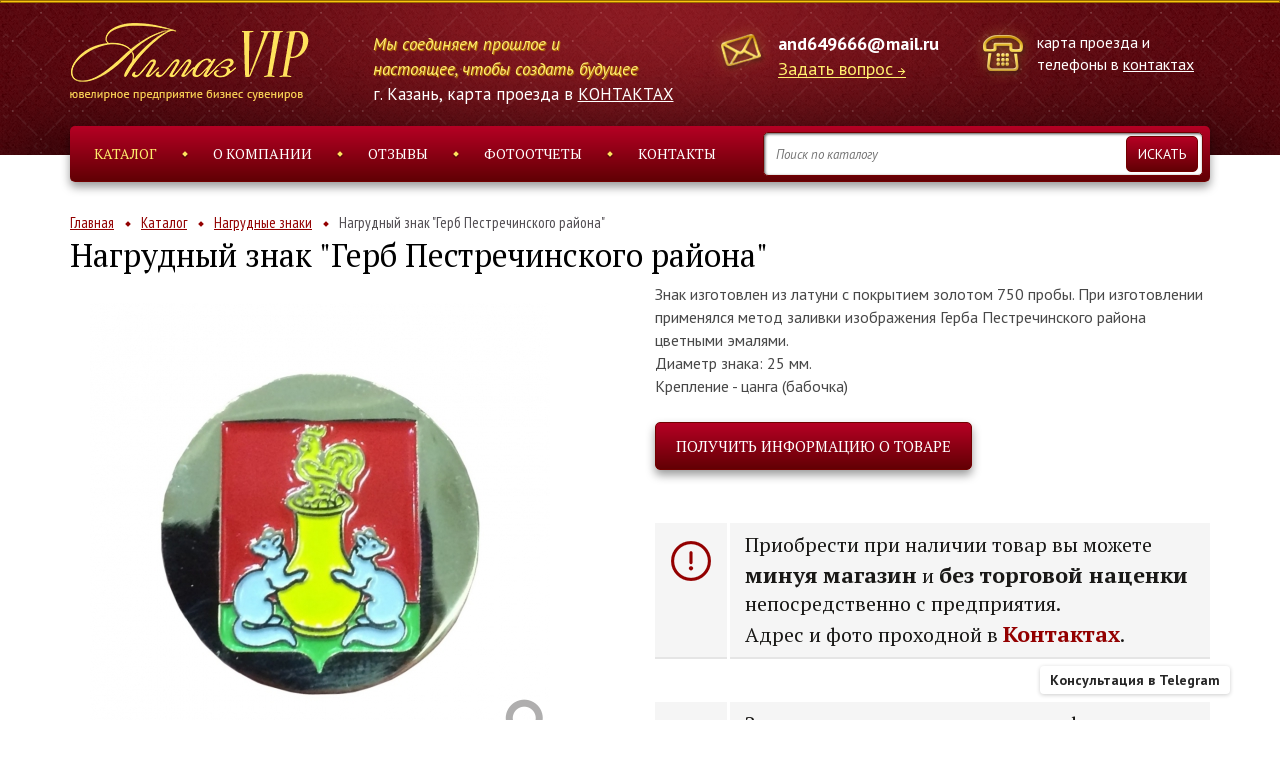

--- FILE ---
content_type: text/html; Charset=UTF-8;charset=UTF-8
request_url: https://almaz-vip.ru/products/product704
body_size: 7343
content:
<!DOCTYPE html>
<html lang="ru">
<head>
	<meta charset="utf-8" />
		<title>Нагрудный знак &quot;Герб Пестречинского района&quot; - заказать в Казани | Ювелирное предприятие бизнес сувениров «Алмаз ВИП» </title>
		<meta property="og:title" content="Нагрудный знак &quot;Герб Пестречинского района&quot; - заказать в Казани | Ювелирное предприятие бизнес сувениров «Алмаз ВИП» " />
	
	<meta http-equiv="X-UA-Compatible" content="IE=edge" />
	<meta name="viewport" content="width=device-width, initial-scale=1.0" />
	<meta name="cmsmagazine" content="89a0e389b8f6e9767afe6ff1b67e3856" />
	<link href="https://fonts.googleapis.com/css?family=PT+Sans:400,400italic,700,700italic&subset=latin,cyrillic" rel="stylesheet" type="text/css">
	<link href="https://fonts.googleapis.com/css?family=PT+Serif:400,400italic,700,700italic&subset=latin,cyrillic" rel="stylesheet" type="text/css">
	<link href="https://fonts.googleapis.com/css?family=PT+Sans+Narrow:400,700&subset=latin,cyrillic" rel="stylesheet" type="text/css">
	<link href="/vendors/bootstrap-3/css/bootstrap.min.css" rel="stylesheet" />
	<link href="/vendors/font-awesome-4.5.0/css/font-awesome.min.css" rel="stylesheet" />
	<link href="/vendors/fancybox-2.1.5/jquery.fancybox.css" rel="stylesheet" />
	<link href="/vendors/slick-1.5.9/slick.css" rel="stylesheet" />
	
	<meta name="yandex-verification" content="682b6113a20653c2" />
	<meta name="yandex-verification" content="6352e1d0b8f98dcd" />
	<meta name="yandex-verification" content="13c2c2066a864257" />
	<meta name="yandex-verification" content="cb7e380fae100ae5" />
	<meta name="yandex-verification" content="7c6277f5c02ef013" />
	<meta name="yandex-verification" content="40370c319b4f742e" />
	<meta name="yandex-verification" content="10e056541787f028" />
	<meta name="yandex-verification" content="55e9c432f9983b67" />
	<meta name="yandex-verification" content="36de6b17e6a114dc" />
	<meta name="yandex-verification" content="9f2ba74344ed51f0" />
	<meta name="yandex-verification" content="4e964ac87159cdd8" />
	<meta name="yandex-verification" content="c07a42929b65fb36" />
	<meta name="yandex-verification" content="2a59adfc4a851833" />
	<meta name="yandex-verification" content="7c3dde35cdd472cd" />
	<meta name="yandex-verification" content="657f65a38cc3693a" />
	<meta name="yandex-verification" content="2db5bc3166fd71d1" />
	<meta name="yandex-verification" content="bfc582f28e0f7344" />
	<meta name="yandex-verification" content="71256a182857b2ce" />
	<meta name="yandex-verification" content="5fc99b9e0b7b6dd4" />
	<meta name="yandex-verification" content="d8c328adde4b3d36" />
	<meta name="yandex-verification" content="ba9747ac67984491" />
	<meta name="yandex-verification" content="06916631d2e994f5" />
	<meta name="yandex-verification" content="4784a0dadff1121d" />
	<meta name="yandex-verification" content="74d77ed849744867" />
	<meta name="yandex-verification" content="2876b6c3c4233003" />
	<meta name="yandex-verification" content="34641df3d68acca5" />
	<meta name="yandex-verification" content="77a482a8a7ad9e90" />
	<meta name="yandex-verification" content="f82d7483e7e0bd96" />
	<meta name="yandex-verification" content="0d15b00044a0938b" />
	<meta name="yandex-verification" content="08cd2a524e13f51d" />
	<meta name="yandex-verification" content="c2ecefe4c605216c" />
	<meta name="yandex-verification" content="f8e9f4650369c3e4" />
	<meta name="yandex-verification" content="c223c882a40640e4" />
	<meta name="yandex-verification" content="486c1bc80311d4e4" />
	<meta name="yandex-verification" content="367fca95f7cc42c2" />
	<meta name="yandex-verification" content="f7e96729909666a0" />
	<meta name="yandex-verification" content="427f5e829964ee5d" />
	<meta name="yandex-verification" content="f277ac12faf536a3" />
	<meta name="yandex-verification" content="6f57f937a1166d3b" />
	<meta name="yandex-verification" content="c26528fced528826" />
	<meta name="yandex-verification" content="a652285038f0a565" />
	<meta name="yandex-verification" content="eee8d19a1da1db48" />
	<meta name="yandex-verification" content="c360d62dca578210" />
	<meta name="yandex-verification" content="c086d750ef4a08fb" />
	<meta name="yandex-verification" content="f6c748432a0282a0" />
	<meta name="yandex-verification" content="006bb3cacebe38b4" />
	<meta name="yandex-verification" content="02e850890a746085" />
	<meta name="yandex-verification" content="9414d8326d03545d" />
	<meta name="yandex-verification" content="70a605e474024a35" />
	<meta name="yandex-verification" content="83569b98a372e21b" />
	<meta name="yandex-verification" content="725e198eb5911eb3" />
	<meta name="yandex-verification" content="62c71f6c298c6c53" />
	<meta name="yandex-verification" content="edb6df247c83458b" />
	<meta name="yandex-verification" content="17d401f8f79b243c" />
	<meta name="yandex-verification" content="97eb731714698f9b" />
	<meta name="yandex-verification" content="bbc5677fe4a1f7b2" />
	<meta name="yandex-verification" content="3440eafa51c38683" />
	<meta name="yandex-verification" content="a5128f66f4c8ebbb" />
	<meta name="yandex-verification" content="5adf9b2b306cec11" />
	<meta name="yandex-verification" content="82f024bc9f251d40" />
	
	<link rel="stylesheet" type="text/css" href="/css/main.less.temp.css?v=1768314786" />	<link rel="stylesheet" type="text/css" href="/css/media.less.temp.css?v=1768314755" />	
	<script type="text/javascript">
	  var _gaq = _gaq || [];
	  _gaq.push(['_setAccount', 'UA-19460931-34']);
	  _gaq.push(['_trackPageview']);
	  (function() {
		var ga = document.createElement('script'); ga.type = 'text/javascript'; ga.async = true;
		ga.src = ('https:' == document.location.protocol ? 'https://ssl' : 'http://www') + '.google-analytics.com/ga.js';
		var s = document.getElementsByTagName('script')[0]; s.parentNode.insertBefore(ga, s);
	  })();
	</script>

	<!-- RedHelper -->
	<script id="rhlpscrtg" type="text/javascript" charset="utf-8" async="async"
		src="https://web.redhelper.ru/service/main.js?c=almazvip"></script>
	<!--/Redhelper -->

	<script async src="https://www.googletagmanager.com/gtag/js?id=AW-801439827"></script>
	<script>
		window.dataLayer = window.dataLayer || [];
		function gtag(){dataLayer.push(arguments);}
		gtag('js', new Date());
		gtag('config', 'AW-801439827');
	</script>

	<script>
		function gtag_price_request(url) {
		  var callback = function () {
			if (typeof(url) != 'undefined') {
			  window.location = url;
			}
		  };
		  gtag('event', 'conversion', {
			  'send_to': 'AW-801439827/bLaACID80fACENOAlP4C',
			  'event_callback': callback
		  });
		  return false;
		}
	</script>

	<script>
		function gtag_contact(url) {
		  var callback = function () {
			if (typeof(url) != 'undefined') {
			  window.location = url;
			}
		  };
		  gtag('event', 'conversion', {
			  'send_to': 'AW-801439827/Z7_xCLK41PACENOAlP4C',
			  'event_callback': callback
		  });
		  return false;
		}
	</script>

	<script>
		function gtag_submitting_form(url) {
		  var callback = function () {
			if (typeof(url) != 'undefined') {
			  window.location = url;
			}
		  };
		  gtag('event', 'conversion', {
			  'send_to': 'AW-801439827/90jQCJK81PACENOAlP4C',
			  'event_callback': callback
		  });
		  return false;
		}
	</script>

</head>

<body>
		
	<div class="header">
		<div class="contacts-line">
			<div class="container">
				<div class="row">
					<div class="col-md-3 col-sm-12 col-xs-6  col-xs-6">
						<div class="logo">
							<a href="/"><img src="/images/logo-2.png" alt=""></a>
						</div>
					</div>
					
					<div class="col-md-3 hidden-xs hidden-sm col-xs-12">
						<div style="position: relative; min-width: 283px; margin-top: 9px; padding-left: 10px; color: #ffffff; font-size: 17px; line-height: 25px; font-style: italic; /*font-weight: 700;*/ color: #ffee6e; text-shadow: 1px 1px 1px #cb9207;">Мы соединяем прошлое и настоящее, чтобы создать будущее</div>
						<div style="color: #fff; margin: 0 0 0 10px; white-space: nowrap; font-size: 17px;">г. Казань, карта проезда в <a href="/contacts" style="color: #fff;">КОНТАКТАХ</a></div>
					</div>
					<div class="col-md-3 col-sm-6 hidden-xs  col-xs-12">
						<div class="email">
							<a href="mailto:and649666@mail.ru">and649666@mail.ru</a><br>
							<a href="/feedback/show/question" class="arrow js-feedback">Задать вопрос</a>
						</div>
						<div style="color: #fff; margin: 3px 0 0 100px; white-space: nowrap; font-size: 17px;" class="visible-sm">г. Казань, карта проезда в <a href="/contacts" style="color: #fff;">КОНТАКТАХ</a></div>
					</div>
					<div class="col-md-3 col-sm-6  col-xs-6  col-xs-6">
						<div class="phone">
							карта проезда и телефоны в <a href="/contacts" class="phone-link">контактах</a>
													</div>
					</div>
				</div>
			</div>
		</div>
		
		<div class="top-menu">
			<div class="container">

				<ul class="clearfix js-ul">
					<li class="active"><a href="/catalog/">Каталог</a></li>
					<li><a href="/about">О компании</a></li>
					<li><a href="/responses/">Отзывы</a></li>
					<li><a href="/gallery/">Фотоотчеты</a></li>
					<li><a href="/contacts" onclick="return gtag_report_conversion">Контакты</a></li> 
				</ul>

				<form action="/catalog/search" class="search js-search-form">
					<div>
						<div>
							<input name="q" type="search" placeholder="Поиск по каталогу" class="js-search-input">
						</div>
					</div>
					<input type="submit" value="Искать">
				</form>
			</div>
		</div>
	</div>
	
		
<div class="page-content shadow-top">
	<div class="page-title">
		<div class="container">
			<ul class="crumbs clearfix">
	<li class=""><a href="/">Главная</a></li>
	<li class=""><a href="/catalog/">Каталог</a></li>
	<li class=""><a href="/catalog/?type%5B%5D=7">Нагрудные знаки</a></li>
	<li class="active"><span>Нагрудный знак &quot;Герб Пестречинского района&quot;</span></li>
</ul>
			<h1>Нагрудный знак &quot;Герб Пестречинского района&quot;</h1>
		</div>
	</div>

	<div class="container" style="margin-bottom: 50px;">
		<div class="row">
			<div class="col-md-6">
				<div class="gallery">
					<div class="big-img">
						<a href="/storage/img-9132.jpg" class="js-fancy-img" data-fancybox-group="product-images">
							<img src="/storage/.thumbs/previewin460xin460_img-9132.jpg" alt="Нагрудный знак &quot;Герб Пестречинского района&quot;">
						</a>
					</div>
				</div>
			</div>

			<div class="col-md-6"> 
				<div class="info">
					<div class="text">
						<p>Знак изготовлен из латуни с покрытием золотом 750 пробы.&nbsp;При изготовлении применялся метод заливки изображения Герба Пестречинского района цветными эмалями.<br />Диаметр знака: 25 мм.<br />Крепление - цанга (бабочка)&nbsp;</p>					</div>
										<a href="/feedback/show/order?product_id=704" class="button button-order js-feedback">Получить информацию о товаре</a>
										<div class="order-call-2">
						Приобрести при наличии товар вы можете <span class="text-1">минуя магазин</span> и <span class="text-1">без торговой наценки</span> непосредственно с предприятия.<br>
						Адрес и фото проходной в <a href="/contacts" class="text-2">Контактах</a>.
					</div>
					<div class="order-call">
						Заказать товар вы можете по телефону:<br>
						<a href="tel:+78432269917">8 (843) 226-99-17</a>					</div>

				</div>
			</div>
		</div>
	</div>
	<div class="catalog">
		<div class="container">
			<div class="title-block">
				<div class="h2">Похожие товары:</div>
			</div>
			<div class="row grid-row">
							<div class="col-md-3 col-xs-6">
					<div class="prod-prev">
		<a href="/products/product269" class="img"><img src="/storage/uploads/images/elements/big/NZ/.thumbs/previewin227xin227_nz_05.jpg" alt="Нагрудный знак «Федеральная налоговая служба»"></a>
	<div class="prev">
		<div class="title"><a href="/products/product269">Нагрудный знак «Федеральная налоговая служба»</a></div>
		<div class="text"><p>Значок выполнен из серебра 925 пробы</p></div>
	</div>
	<a href="/products/product269" class="more">Подробнее</a>
</div>				</div>
							<div class="col-md-3 col-xs-6">
					<div class="prod-prev">
		<a href="/products/product1150" class="img"><img src="/storage/.thumbs/previewin227xin227_image-23-10-23-10-32.jpeg" alt="Значок &quot;АРМ&quot;"></a>
	<div class="prev">
		<div class="title"><a href="/products/product1150">Значок &quot;АРМ&quot;</a></div>
		<div class="text"><p>Значки изготовлены из серебра 925 пробы и из золота 585 пробы.</p>
<p></p></div>
	</div>
	<a href="/products/product1150" class="more">Подробнее</a>
</div>				</div>
							<div class="col-md-3 col-xs-6">
					<div class="prod-prev">
		<a href="/products/product1163" class="img"><img src="/storage/.thumbs/previewin227xin227_209f40a7-a2b4-4b5e-9cb0-01510bb708ea.jpg" alt="Значок &quot;ГКС&quot; (ГазКомплектСервис)"></a>
	<div class="prev">
		<div class="title"><a href="/products/product1163">Значок &quot;ГКС&quot; (ГазКомплектСервис)</a></div>
		<div class="text"><p>Значок изготовлен из серебра 925 пробы с покрытием золотом 750 пробы.</p></div>
	</div>
	<a href="/products/product1163" class="more">Подробнее</a>
</div>				</div>
							<div class="col-md-3 col-xs-6">
					<div class="prod-prev">
		<a href="/products/product791" class="img"><img src="/storage/.thumbs/previewin227xin227_img-7438.jpg" alt="Нагрудный знак &quot;Материнская слава&quot;."></a>
	<div class="prev">
		<div class="title"><a href="/products/product791">Нагрудный знак &quot;Материнская слава&quot;.</a></div>
		<div class="text"><p>Знак изготавливается из латуни с покрытием "под золото".<br />Примерный вес знака: 30 гр.</p>
<p>Форма медали - овальная, вытянутая размером 30 мм х 35 мм.&nbsp;<br />На лицевой стороне изображена мать, поднимающая ребенка к солнцу. В нижней части &ndash; лавровые ветви, соединенные в центре разворачивающейся лентой.<br />На оборотной стороне надпись "Материнская слава".</p>
<p>Медальон при помощи ушка и кольца соединяется с колодкой в виде развивающего флага, размером 25 мм х 14 мм.<br />Крепление- булавка.</p></div>
	</div>
	<a href="/products/product791" class="more">Подробнее</a>
</div>				</div>
						</div>
		</div>
	</div>

	<div class="individ-order">
		<div class="container">
			<div class="title-block">
				<div class="h2">Индивидуальный заказ</div>
			</div>
			<div class="text">
				<p>Ювелирное предприятие &laquo;Алмаз&raquo; предлагает Вам заказать любые подарки и VIP-сувениры из золота и серебра в уникальном дизайне. Мы будем рады предложить изготовление эксклюзивных подарков для конкретного человека или торжественного случая. У нас Вы можете заказать ручки с лазерным нанесением, значки и футляры с корпоративной символикой, памятные медали и монеты, слитки с гравировкой и другие оригинальные подарки.</p>			</div>
			<div class="row">
				<div class="col-md-4">
					<div class="cat-prod">
						<div class="img"><img src="/storage/.thumbs/preview212x212_serv-1.png" alt=""></div>
						<div class="name">Поможем выбрать подарок под ваш бюджет</div>
					</div>
				</div>
				<div class="col-md-4">
					<div class="cat-prod">
						<div class="img"><img src="/storage/.thumbs/preview212x212_serv-2.png" alt=""></div>
						<div class="name">Полная гарантия исполнения заказа в срок</div>
					</div>
				</div>
				<div class="col-md-4">
					<div class="cat-prod">
						<div class="img"><img src="/storage/.thumbs/preview212x212_serv-4.png" alt=""></div>
						<div class="name">Уникальный и совместный с вами дизайн</div>
					</div>
				</div>
			</div>
			
			<div class="title-block">
				<div>
					<a href="/feedback/show/individual_order?product_id=704" class="button js-feedback">Оставить заявку</a>
				</div>
			</div>
		</div>
	</div>
    <div class="catalog">
        <div class="container">
            <div class="title-block">
                <div class="h2">Возможно вас заинтересует:</div>
            </div>
            <div class="row grid-row">
                                    <div class="col-md-3 col-xs-6">
                        <a href="/catalog/korporativnye-podarki" class="cat-prod">
                            <img src="/storage/.thumbs/previewin227xin227_prod-4.jpg" alt="" />
                            <div  class="name">Корпоративная атрибутика</div>
                        </a>
                    </div>
                            </div>
        </div>
    </div>

	
    
</div>


	<div class="footer">
		<div class="line"></div>
		<div class="contacts-line">
			<div class="container">
				<div class="container-js-ul"></div>
				<div class="row">
					
					<div class="col-sm-6">
						<div class="email" style="left:0">
							<a href="mailto:and649666@mail.ru">and649666@mail.ru</a><br>
							<a href="/feedback/show/question" class="arrow js-feedback">Задать вопрос</a>
						</div>
						
					</div>
					<div class="col-sm-6">
						<div class="phone">
							<a href="tel:+78432269917">8 (843) 226-99-17</a><br><a href="tel:+78435280526">8 (843) 528-05-26</a><br><a href="tel:+78432973215">8 (843) 297-32-15</a><br><a href="tel:+78432973225">8 (843) 297-32-25</a><br><a href="tel:+78432973492">8 (843) 297-34-92</a>						</div>
					</div>
				</div>
			</div>
		</div>
	</div>

	<div class="footer-copy">
	    <div class="container">

	    	<div class="row">
	
	        <div class="copy-left col-sm-6 col-xs-12">
	            <p><span>© 2026 ООО "ЮП "Алмаз"</span><span><a href="/sitemap" class="first">Карта сайта</a><a href="/stati">Статьи</a></span></p>
	        </div>
	
	        <div class="copy-right col-sm-6 col-xs-12">
	            <p>Сайт разработан в компании <span>«<a href="https://artklen.ru/">ARTKLEN</a>»</span></p>
	        </div>
	
	        </div>
	        <a href="https://artklen.ru/" class="klen-logo"><img src="/images/artklen-logo-sh.png" alt="artklen" /></a> 
	    </div>
		<div class="container">
	    	<div class="row">
				<div class="copy-left oferta col-xs-12">
					<p><span>Вся представленная на сайте информация, касающаяся технических характеристик, наличия на складе, стоимости товаров, носит информационный характер и ни при каких условиях не является публичной офертой, определяемой положениями Статьи 437(2) Гражданского кодекса РФ.</span></p>
				</div>
			</div>
		</div>
	</div>
	
	<a href="https://t.me/+79872269917" target="_blank" class="consultant">	
		<div class="consultant-content">Консультация в Telegram</div>
		<span class="consultant-icon">
			<img src="/images/telegram_logo.svg" class="consultant-image" alt="">
		</span>
	</a>

	<script src="/vendors/jquery/jquery-2.2.0.min.js"></script>
	<!-- <script src="js/jquery-migrate-1.2.1.min.js"></script> -->
	<script src="/vendors/fancybox-2.1.5/jquery.fancybox.pack.js"></script>
	<script src="/vendors/slick-1.5.9/slick.min.js"></script>
	<script src="/js/typeahead.jquery.min.js"></script>
	<script src="/js/main.js?1707394452"></script>
	<script src="//api-maps.yandex.ru/2.1/?lang=ru_RU" type="text/javascript"></script>
	<script src="/js/ymaps.js"></script>
    
	<script type="text/javascript">(window.Image ? (new Image()) : document.createElement('img')).src = location.protocol + '//vk.com/rtrg?r=Y8xOykCeLXwpMiBHbq3XtS5ID1x2ROcyV9JvqqqFQGjcBVqgsNd3vpt9UPTo9mcGojPddjhYZHot5Ee8KTe4L3CLCnIvuqB44cl5Yfr4yce5PH16ppU12FudYS/GB0U0bjO9/6UjchkcHEiWGThuEfb*APV4N4xxSwycBzsJXYE-';</script>
	
	<!-- Yandex.Metrika counter -->
	<script type="text/javascript">
	(function (d, w, c) {
		(w[c] = w[c] || []).push(function() {
			try {
				w.yaCounter18414238 = new Ya.Metrika({id:18414238,
						clickmap:true,
						trackLinks:true,
						accurateTrackBounce:true});
			} catch(e) { }
		});

		var n = d.getElementsByTagName("script")[0],
			s = d.createElement("script"),
			f = function () { n.parentNode.insertBefore(s, n); };
		s.type = "text/javascript";
		s.async = true;
		s.src = (d.location.protocol == "https:" ? "https:" : "http:") + "//mc.yandex.ru/metrika/watch.js";

		if (w.opera == "[object Opera]") {
			d.addEventListener("DOMContentLoaded", f);
		} else { f(); }
	})(document, window, "yandex_metrika_callbacks");
	</script>
	<noscript><div><img src="//mc.yandex.ru/watch/18414238" style="position:absolute; left:-9999px;" alt="" /></div></noscript>
	<!-- /Yandex.Metrika counter -->
	
	<!-- Yandex.Metrika counter -->
	<script type="text/javascript" >
		(function (d, w, c) {
			(w[c] = w[c] || []).push(function() {
				try {
					w.yaCounter25885091 = new Ya.Metrika2({
						id:25885091,
						clickmap:true,
						trackLinks:true,
						accurateTrackBounce:true,
						webvisor:true
					});
				} catch(e) { }
			});

			var n = d.getElementsByTagName("script")[0],
				s = d.createElement("script"),
				f = function () { n.parentNode.insertBefore(s, n); };
			s.type = "text/javascript";
			s.async = true;
			s.src = "https://mc.yandex.ru/metrika/tag.js";

			if (w.opera == "[object Opera]") {
				d.addEventListener("DOMContentLoaded", f, false);
			} else { f(); }
		})(document, window, "yandex_metrika_callbacks2");
	</script>
	<noscript><div><img src="https://mc.yandex.ru/watch/25885091" style="position:absolute; left:-9999px;" alt="" /></div></noscript>
	<!-- /Yandex.Metrika counter -->
	
	<!-- Yandex.Metrika counter -->
	<script type="text/javascript">
		(function (d, w, c) {
			(w[c] = w[c] || []).push(function() {
				try {
					w.yaCounter19783528 = new Ya.Metrika({
						id:19783528,
						clickmap:true,
						trackLinks:true,
						accurateTrackBounce:true,
						webvisor:true,
						trackHash:true
					});
				} catch(e) { }
			});

			var n = d.getElementsByTagName("script")[0],
				s = d.createElement("script"),
				f = function () { n.parentNode.insertBefore(s, n); };
			s.type = "text/javascript";
			s.async = true;
			s.src = "https://mc.yandex.ru/metrika/watch.js";

			if (w.opera == "[object Opera]") {
				d.addEventListener("DOMContentLoaded", f, false);
			} else { f(); }
		})(document, window, "yandex_metrika_callbacks");
	</script>
	<noscript><div><img src="https://mc.yandex.ru/watch/19783528" style="position:absolute; left:-9999px;" alt="" /></div></noscript>
	<!-- /Yandex.Metrika counter -->
	
	<!-- Top100 (Kraken) Counter -->
	<script>
		(function (w, d, c) {
		(w[c] = w[c] || []).push(function() {
			var options = {
				project: 4465880
			};
			try {
				w.top100Counter = new top100(options);
			} catch(e) { }
		});
		var n = d.getElementsByTagName("script")[0],
		s = d.createElement("script"),
		f = function () { n.parentNode.insertBefore(s, n); };
		s.type = "text/javascript";
		s.async = true;
		s.src =
		(d.location.protocol == "https:" ? "https:" : "http:") +
		"//st.top100.ru/top100/top100.js";

		if (w.opera == "[object Opera]") {
		d.addEventListener("DOMContentLoaded", f, false);
	} else { f(); }
	})(window, document, "_top100q");
	</script>
	<noscript>
	  <img src="//counter.rambler.ru/top100.cnt?pid=4465880" alt="Топ-100" />
	</noscript>
	<!-- END Top100 (Kraken) Counter -->
	
	<!-- Rating@Mail.ru counter -->
	<script type="text/javascript">
	var _tmr = window._tmr || (window._tmr = []);
	_tmr.push({id: "2860978", type: "pageView", start: (new Date()).getTime()});
	(function (d, w, id) {
	  if (d.getElementById(id)) return;
	  var ts = d.createElement("script"); ts.type = "text/javascript"; ts.async = true; ts.id = id;
	  ts.src = (d.location.protocol == "https:" ? "https:" : "http:") + "//top-fwz1.mail.ru/js/code.js";
	  var f = function () {var s = d.getElementsByTagName("script")[0]; s.parentNode.insertBefore(ts, s);};
	  if (w.opera == "[object Opera]") { d.addEventListener("DOMContentLoaded", f, false); } else { f(); }
	})(document, window, "topmailru-code");
	</script><noscript><div style="position:absolute;left:-10000px;">
	<img src="//top-fwz1.mail.ru/counter?id=2860978;js=na" style="border:0;" height="1" width="1" alt="Рейтинг@Mail.ru" />
	</div></noscript>
	<!-- //Rating@Mail.ru counter -->

	<!-- BEGIN JIVOSITE CODE  -->
	<!--<script type='text/javascript'>
	(function(){ var widget_id = 'd4UE9Ha5AG';var d=document;var w=window;function l(){
	var s = document.createElement('script'); s.type = 'text/javascript'; s.async = true; s.src = '//code.jivosite.com/script/widget/'+widget_id; var ss = document.getElementsByTagName('script')[0]; ss.parentNode.insertBefore(s, ss);}if(d.readyState=='complete'){l();}else{if(w.attachEvent){w.attachEvent('onload',l);}else{w.addEventListener('load',l,false);}}})();</script>-->
	<!-- {/literal} END JIVOSITE CODE -->
</body>
</html>

--- FILE ---
content_type: text/css
request_url: https://almaz-vip.ru/css/main.less.temp.css?v=1768314786
body_size: 4801
content:
body {
  font-family: "PT Sans";
  font-size: 16px;
}
p {
  color: #484848;
  line-height: 23px;
  margin-bottom: 24px;
}
a {
  color: #930000;
  text-decoration: underline;
}
a:hover {
  text-decoration: none;
  color: #930000;
}
a.arrow {
  color: #ffee6e;
  font-size: 12px;
  text-transform: uppercase;
  display: inline-block;
  border-bottom: 1px solid #ffee6e;
  text-decoration: none;
  line-height: 12px;
}
a.arrow:after {
  content: url(../images/yellow-arrow.png);
  margin-left: 5px;
  display: inline;
}
a.arrow:hover {
  border-color: transparent;
}
.button,
a.button {
  display: inline-block;
  text-align: center;
  font-size: 15px;
  font-family: "PT Serif";
  color: #fff;
  text-transform: uppercase;
  text-decoration: none;
  border: 1px solid #720000;
  border-radius: 5px;
  line-height: 26px;
  padding: 10px 20px;
  box-shadow: 0 5px 10px rgba(0,0,0,0.4);
  position: relative;
  outline: none;
  background: #b60024;
  background: -moz-linear-gradient(top,#b60024 0%,#620004 100%);
  background: -webkit-linear-gradient(top,#b60024 0%,#620004 100%);
  background: linear-gradient(to bottom,#b60024 0%,#620004 100%);
  filter: progid:DXImageTransform.Microsoft.gradient(startColorstr='#b60024',endColorstr='#620004',GradientType=0);
}
.button:active,
a.button:active {
  top: 1px;
  box-shadow: 0 2px 5px rgba(0,0,0,0.4);
}
.button.white,
a.button.white {
  color: #930000;
  background: #fff;
  border-color: #fff;
  font-family: "PT Sans Narrow";
  font-size: 16px;
  box-shadow: 0 5px 10px rgba(0,0,0,0.2);
}
.button.white:hover,
a.button.white:hover {
  background: #fff;
}
.button:hover,
a.button:hover {
  background: #d71010;
  background: -moz-linear-gradient(top,#d71010 0%,#8a0000 100%);
  background: -webkit-linear-gradient(top,#d71010 0%,#8a0000 100%);
  background: linear-gradient(to bottom,#d71010 0%,#8a0000 100%);
  filter: progid:DXImageTransform.Microsoft.gradient(startColorstr='#d71010',endColorstr='#8a0000',GradientType=0);
}
.button-order {
  margin: 0 0 10px 0;
}
.more,
a.more {
  text-transform: uppercase;
  font-family: "PT Sans Narrow";
  text-decoration: none;
  padding-right: 10px;
  background: url(../images/more.png) 100% 9px no-repeat;
  display: inline-block;
}
.more:hover,
a.more:hover {
  color: #ce1919;
  background-position: 100% -15px;
}
.title-block {
  text-align: center;
  position: relative;
}
.title-block:after {
  content: '';
  display: block;
  width: 100%;
  height: 1px;
  background: #cfcfcf;
  position: absolute;
  left: 0;
  top: 50%;
}
.title-block .h2 {
  font-family: "PT Serif";
  text-transform: uppercase;
  display: inline-block;
  padding: 10px 50px;
  background: #fff;
  margin: 0;
  position: relative;
  z-index: 1;
  color: #000;
}
.shadow-top {
  box-shadow: 0 0 100px rgba(0,0,0,0.8);
  position: relative;
  z-index: 1;
}
.crumbs {
  list-style: none;
  margin: 0;
  padding: 0;
}
.crumbs li {
  float: left;
  padding-right: 17px;
  background: url(../images/crumbs.png) 100% 10px no-repeat;
  margin-right: 10px;
}
.crumbs li a,
.crumbs li span {
  font-family: "PT Sans Narrow";
  font-size: 15px;
}
.crumbs li span {
  color: #514d52;
}
.crumbs li.active {
  padding-right: 0;
  background: none;
}
.page-title .h1,
.page-title h1 {
  font-family: "PT Serif";
  color: #000;
  font-size: 32px;
  margin-top: 5px;
}
.page-content {
  padding-top: 56px;
  background: #fff;
}
.page-content .catalog {
  padding-top: 0;
}
input[type="checkbox"] {
  display: none;
}
input[type="checkbox"]:checked + label {
  color: #930000;
  font-weight: 700;
}
input[type="checkbox"]:checked + label:before {
  border-color: #930000;
  background: #930000 url(../images/check.png) center no-repeat;
}
label {
  display: block;
  color: #000;
  font-weight: 300;
  padding-left: 25px;
  position: relative;
  margin-bottom: 12px;
  text-transform: uppercase;
  cursor: pointer;
  line-height: 15px;
  font-family: "PT Sans Narrow";
}
label:before {
  content: '';
  display: block;
  width: 14px;
  height: 14px;
  border: 1px solid #b1b3b5;
  border-radius: 3px;
  position: absolute;
  top: 0;
  left: 0;
}
label:hover {
  color: #930000;
}
.text ul {
  margin-bottom: 24px;
  list-style-image: url(../images/ul.png);
  padding-left: 13px;
}
.text ul li {
  padding-left: 5px;
}
.header {
  background: url(../images/header-after2.png) center top no-repeat, url(../images/header.png) repeat;
  position: relative;
}
.header:before {
  content: '';
  height: 3px;
  width: 100%;
  background: #fac50f;
  border: 1px solid #9b6d00;
  display: block;
}
.contacts-line {
  padding: 20px 0;
  position: relative;
  z-index: 2;
}
.adds,
.email,
.phone {
  color: #fff;
  font-size: 16px;
  position: relative;
  margin-top: 8px;
}
.adds a,
.email a,
.phone a {
  color: #fff;
}
.adds a.arrow,
.email a.arrow,
.phone a.arrow {
  color: #ffee6e;
}
.adds {
  width: 350px;
  padding-left: 60px;
  left: -22px;
}
.adds span {
  display: block;
  line-height: normal;
  margin-bottom: 2px;
}
.adds:before {
  content: url(../images/adds.png);
  position: absolute;
  top: -10px;
  left: 0;
}
.email {
  padding-left: 70px;
  left: 53px;
  font-size: 18px;
  line-height: 25px;
  font-weight: 700;
}
.email a {
  text-decoration: none;
}
.email a.arrow {
  font-size: 18px;
  line-height: 16px;
  text-transform: none;
  font-weight: 400;
}
.email:before {
  content: url(../images/email.png);
  position: absolute;
  top: -10px;
  left: 0;
}
.phone {
  max-width: 240px;
  float: right;
  padding-left: 67px;
}
.phone a {
  font-size: 18px;
  font-weight: 700;
  display: inline-block;
  text-decoration: none;
}
.phone .phone-link {
	font-size: 16px;
	font-weight: 400;
	text-decoration: underline;
}
.phone:before {
  content: url(../images/phone.png);
  position: absolute;
  top: -10px;
  left: 0;
}
.top-menu {
  margin-bottom: -27px;
  position: relative;
}
ul.js-ul {
  list-style: none;
  padding: 0;
  margin: 0;
  border-bottom: 1px solid #720000;
  border-radius: 5px;
  height: 56px;
  background: #b60024;
  background: -moz-linear-gradient(top,#b60024 0%,#610004 100%);
  background: -webkit-linear-gradient(top,#b60024 0%,#610004 100%);
  background: linear-gradient(to bottom,#b60024 0%,#610004 100%);
  filter: progid:DXImageTransform.Microsoft.gradient(startColorstr='#b60024',endColorstr='#610004',GradientType=0);
  z-index: 2;
  position: relative;
  box-shadow: 0 5px 10px rgba(0,0,0,0.4);
}
ul.js-ul li {
  float: left;
}
ul.js-ul li a {
  font-family: "PT Serif";
  font-size: 14px;
  color: #fff;
  text-decoration: none;
  text-transform: uppercase;
  padding: 18px 24px;
  display: inline-block;
}
ul.js-ul li a:hover {
  color: #ffee6e;
}
ul.js-ul li.active a {
  color: #ffee6e;
}
ul.js-ul li:after {
  content: url(../images/dot-menu.png);
}
ul.js-ul li:last-child:after {
  display: none;
}
.search {
  margin-top: 6px;
  margin-right: 5px;
  width: 440px;
  position: absolute;
  top: 0;
  left: 50%;
  margin-left: 123px;
  z-index: 3;
}
.search input[type="search"] {
  width: 440px;
  font-size: 13px;
  font-family: "PT Sans";
  font-style: italic;
  color: #424242;
  border: 1px solid #720000;
  border-radius: 5px;
  outline: none;
  background: #fff;
  box-shadow: 1px 1px 3px rgba(0,0,0,0.7) inset;
  padding: 12px;
  padding-right: 80px;
  height: 44px;
}
.search input[type="submit"] {
  width: 72px;
  height: 36px;
  background: #b60024;
  background: -moz-linear-gradient(top,#b60024 0%,#620004 100%);
  background: -webkit-linear-gradient(top,#b60024 0%,#620004 100%);
  background: linear-gradient(to bottom,#b60024 0%,#620004 100%);
  filter: progid:DXImageTransform.Microsoft.gradient(startColorstr='#b60024',endColorstr='#620004',GradientType=0);
  border: 1px solid #720000;
  border-radius: 5px;
  text-transform: uppercase;
  color: #fff;
  font-size: 14px;
  position: absolute;
  outline: none;
  top: 4px;
  right: 5px;
}
.search input[type="submit"]:hover {
  background: #d71010;
  background: -moz-linear-gradient(top,#d71010 0%,#8a0000 100%);
  background: -webkit-linear-gradient(top,#d71010 0%,#8a0000 100%);
  background: linear-gradient(to bottom,#d71010 0%,#8a0000 100%);
  filter: progid:DXImageTransform.Microsoft.gradient(startColorstr='#d71010',endColorstr='#8a0000',GradientType=0);
}
.search .search-result {
  display: none;
  padding: 10px 0 18px;
  position: absolute;
  left: 0;
  top: 50px;
  width: 100%;
  background: #fff;
  box-shadow: 0 5px 10px rgba(0,0,0,0.5);
}
.search .search-result a {
  font-size: 15px;
  color: #000;
  text-decoration: none;
  display: block;
  padding: 8px 15px;
  border-top: 1px solid #f5f5f5;
  font-family: "PT Serif";
}
.search .search-result a:hover {
  color: #930000;
  background: #f5f5f5;
}
.search .search-result a:last-child {
  border-bottom: 1px solid #f5f5f5;
}
.top-img {
  margin-bottom: -112px;
  margin-top: 40px;
  padding-bottom: 20px;
  position: relative;
  z-index: 2;
}
.top-img .img {
  position: relative;
  z-index: 1;
}
.top-img .img img {
  width: 100%;
}
.top-img .shadow {
  position: absolute;
  bottom: 0;
  width: 100%;
}
.catalog {
  position: relative;
  z-index: 1;
  background: #fff;
  padding-top: 130px;
  padding-bottom: 50px;
}
.catalog .title-block {
  margin-bottom: 35px;
}
.cat-prod {
  display: block;
  padding: 20px;
  padding-bottom: 25px;
  border: 1px solid #e0e0e0;
  text-align: center;
  font-family: "PT Sans Narrow";
  text-decoration: none;
  margin-bottom: 12px;
  transition: all .2s;
  -webkit-transition: all .2s;
}
.cat-prod:hover {
  box-shadow: 0 5px 20px rgba(0,0,0,0.2);
}
.cat-prod:hover .name {
  color: #930000;
}
.cat-prod .title-block {
  margin-bottom: 7px;
}
.cat-prod .img {
  height: 240px;
  margin-bottom: 18px;
  line-height: 230px;
}
.cat-prod .name {
  text-transform: uppercase;
  color: #000;
  line-height: normal;
  margin-bottom: 7px;
}
.cat-prod a {
  font-size: 15px;
}
.product-list {
  margin-bottom: 38px;
}
.form-top {
  border: 1px solid #e0e0e0;
  padding-bottom: 11px;
  margin-bottom: 12px;
}
.form-top .title {
  font-family: "PT Serif";
  font-size: 16px;
  color: #000;
  padding: 18px;
}
.prod-prev {
  padding: 15px;
  padding-bottom: 20px;
}
.prod-prev .img {
  padding-bottom: 15px;
  text-align: center;
  display: block;
  line-height: 242px;
}
.prod-prev .prev {
  height: 160px;
  overflow: hidden;
  position: relative;
  margin-bottom: 10px;
}
.prod-prev .prev:after {
  content: '';
  display: block;
  width: 100%;
  height: 70px;
  position: absolute;
  left: 0;
  bottom: 0;
  background: -moz-linear-gradient(top,rgba(255,255,255,0) 0%,#ffffff 100%);
  background: -webkit-linear-gradient(top,rgba(255,255,255,0) 0%,#ffffff 100%);
  background: linear-gradient(to bottom,rgba(255,255,255,0) 0%,#ffffff 100%);
  filter: progid:DXImageTransform.Microsoft.gradient(startColorstr='#00ffffff',endColorstr='#ffffff',GradientType=0);
}
.prod-prev .title {
  margin-bottom: 10px;
}
.prod-prev .title a {
  font-family: "PT Serif";
  font-size: 17px;
  color: #000;
}
.prod-prev .title a:hover {
  color: #930000;
}
.prod-prev .text {
  color: #666;
}
.prod-prev:hover {
  box-shadow: 0 5px 20px rgba(25,24,22,0.15);
}
.pages-nav {
  margin-bottom: 60px;
}
.pages-nav>span {
  display: block;
  text-align: center;
  font-family: "PT Sans Narrow";
  text-transform: uppercase;
  color: #666;
  margin-bottom: 10px;
}
.pages-nav>div {
  border-top: 1px solid #e0e0e0;
  border-bottom: 1px solid #e0e0e0;
  text-align: center;
}
.pages-nav .prev {
  width: 15px;
  height: 28px;
  background: url(../images/page-nav.png) 0 -31px no-repeat;
  display: block;
  float: left;
  margin-left: 10px;
  margin-top: 15px;
}
.pages-nav .prev:hover {
  background-position: 0 0;
}
.pages-nav .next {
  width: 15px;
  height: 28px;
  background: url(../images/page-nav.png) -18px -31px no-repeat;
  display: block;
  float: right;
  margin-right: 10px;
  margin-top: 15px;
}
.pages-nav .next:hover {
  background-position: -18px 0;
}
.pages-nav .pagination {
  margin: 10px 0 5px;
}
.pages-nav .pagination li a {
  border: none;
  background: none !important;
  font-family: "PT Sans Narrow";
  font-size: 18px;
  font-weight: 700;
  color: #000;
}
.pages-nav .pagination li a:hover {
  color: #930000;
}
.pages-nav .pagination li.active a {
  color: #930000;
}
.sidebar {
  padding: 0 15px 15px;
  border-left: 1px solid #e0e0e0;
}
.cat-menu {
  padding-bottom: 20px;
  border-bottom: 2px solid #e0e0e0;
  margin-bottom: 33px;
  margin-right: 15px;
  margin-left: 15px;
}
.cat-menu .title {
  font-family: "PT Serif";
  font-size: 21px;
  font-weight: 700;
  color: #000;
  margin-bottom: 24px;
  padding-top: 12px;
}
.cat-menu ul {
  list-style: none;
  margin: 0;
  padding: 0;
}
.cat-menu ul li {
  margin-bottom: 12px;
}
.cat-menu ul li a {
  font-family: "PT Sans Narrow";
  text-transform: uppercase;
  color: #000;
  text-decoration: none;
  display: block;
  line-height: 18px;
}
.cat-menu ul li a:hover {
  color: #930000;
}
.cat-menu ul li.active a {
  color: #930000;
  font-weight: 700;
}
.form-right {
  margin-bottom: 50px;
  margin-right: 15px;
  margin-left: 15px;
}
.form-right .title {
  font-family: "PT Serif";
  font-size: 16px;
  font-weight: 700;
  color: #000;
  margin-bottom: 33px;
}
.form-right>a {
  font-size: 15px;
  font-family: "PT Sans Narrow";
}
.individ-order {
  padding-top: 30px;
  padding-bottom: 80px;
  background: #fff;
  position: relative;
  z-index: 2;
}
.individ-order .cat-prod {
  border: none;
  box-shadow: none;
}
.individ-order .cat-prod:hover .name {
  color: #000;
}
.individ-order .text {
  width: 100%;
  text-align: center;
  margin-top: 20px;
  padding-bottom: 17px;
}
.individ-order .button {
  display: block;
  margin: auto;
}
.page-content .individ-order .cat-prod {
  padding-bottom: 7px;
  padding-top: 0;
}
.page-content .individ-order .cat-prod .img {
  width: 214px;
  height: 214px;
  border-radius: 50%;
  border: 1px solid #930000;
  margin: auto;
  margin-bottom: 20px;
}
.page-content .individ-order .cat-prod .img img {
  display: block;
  border: 8px solid #fff;
  border-radius: 50%;
  width: 100%;
  height: 100%;
}
.page-content .individ-order .cat-prod .name {
  color: #000;
  font-family: "PT Serif";
  font-size: 17px;
  text-transform: uppercase;
  padding-left: 25px;
  padding-right: 25px;
}
.page-content .individ-order .text {
  padding-bottom: 10px;
  font-style: italic;
}
.page-content .individ-order .button {
  display: block;
  margin: auto;
  width: 232px;
}
.page-content .individ-order .title-block div {
  display: inline-block;
  padding: 10px 95px;
  background: #fff;
  margin: 0;
  position: relative;
  z-index: 1;
}
.about {
  background: #f5f5f5;
  padding-top: 63px;
  padding-bottom: 30px;
  position: relative;
  z-index: 2;
}
.about .title {
  font-family: "PT Serif";
  line-height: 40px;
  color: #000;
  border-left: 8px solid #930000;
  padding-left: 20px;
  margin-bottom: 40px;
}
.about .title h1,
.about .title .h1 {
  margin: 0;
  font-size: 32px;
}
.about .boss {
  text-align: center;
}
.about .boss img {
  display: block;
  border: 2px solid #e3e3e3;
  margin: auto;
  margin-bottom: 18px;
}
.about .boss .name {
  font-family: "PT Serif";
  font-size: 21px;
  font-weight: 700;
  color: #000;
  line-height: normal;
}
.about .boss .name:after {
  content: '';
  display: block;
  width: 34px;
  height: 10px;
  background: url(../images/shape-1.png) center no-repeat;
  margin: 7px auto 3px;
}
.about .boss span {
  font-size: 14px;
  color: #666;
}
.page {
  padding-top: 25px;
  padding-bottom: 60px;
}
.news {
  padding: 60px 0;
}
.news .title-block {
  margin-bottom: 35px;
}
.news .button-block {
  position: relative;
  text-align: center;
}
.news .button-block:after {
  content: '';
  display: block;
  width: 100%;
  height: 1px;
  background: #cfcfcf;
  position: absolute;
  left: 0;
  top: 50%;
}
.news .button-block>div {
  display: inline-block;
  padding: 0 30px;
  background: #fff;
  position: relative;
  z-index: 1;
}
.news .news-block {
  margin-bottom: 35px;
}
.news-block .img {
  border: 1px solid #d1d1d1;
  padding: 2px;
  background: #fff;
}
.news-block .img img {
  width: 100%;
  display: block;
}
.news-block .title {
  font-size: 26px;
  color: #930000;
  font-family: "PT Serif";
  line-height: 34px;
  padding-top: 14px;
  margin-bottom: 18px;
}
.news-block .text.col-md-12 {
  margin-top: 25px;
}
.page-content .news {
  padding-top: 35px;
}
.big-img {
  text-align: center;
  margin-bottom: 7px;
}
.big-img a {
  display: block;
  max-width: 500px;
  padding: 20px;
  position: relative;
  text-decoration: none;
}
.big-img a:before {
  content: 'Увеличить';
  display: block;
  width: 186px;
  line-height: 50px;
  box-shadow: 0 5px 20px rgba(0,0,0,0.3);
  color: #930000;
  text-transform: uppercase;
  position: absolute;
  background: #fff;
  top: 50%;
  margin-top: -25px;
  left: 50%;
  margin-left: -93px;
  opacity: 0;
  z-index: 1;
}
.big-img a:after {
  content: url(../images/loupe.png);
  position: absolute;
  bottom: 20px;
  right: 20px;
}
.big-img a:hover img {
  opacity: .7;
  transition: .3s;
  -webkit-transition: .3s;
}
.big-img a:hover:before {
  opacity: 1;
  transition: .3s;
  -webkit-transition: .3s;
}
.preview {
  margin-bottom: 22px;
}
.preview a {
  display: inline-block;
  border: 1px solid #e0e0e0;
  margin-bottom: 10px;
  margin-right: 7px;
  width: 116px;
  transition: box-shadow .2s;
  -webkit-transition: box-shadow .2s;
  position: relative;
}
.preview a:after {
  content: url(../images/loupe-2.png);
  position: absolute;
  left: 50%;
  margin-left: -34px;
  top: 20px;
  opacity: 0;
  transition: .3s;
  -webkit-transition: .3s;
}
.preview a:hover {
  border: 1px solid #930000;
  box-shadow: 0 5px 20px rgba(25,24,22,0.15);
}
.preview a:hover:after {
  opacity: 1;
}
.preview a img {
  width: 100%;
}
.preview a.product-video:after {
	content: '';
    width: 50px;
    height: 50px;
	margin-left: -24px;
    top: 30px;
	opacity: 1;
    background: url(/images/play_icon@2x.png);
    background-size: 50px 50px;
}
.info {
  margin-bottom: 22px;
}
.order-call {
  padding: 8px 0;
  padding-left: 90px;
  font-family: "PT Serif";
  color: #191816;
  font-size: 20px;
  background: #f5f5f5 url(../images/phone-red.png) 16px 18px no-repeat;
  border-bottom: 2px solid #e5e5e5;
  margin-top: 43px;
  position: relative;
}
.order-call:after {
  content: '';
  display: block;
  width: 3px;
  height: 105%;
  background: #fff;
  position: absolute;
  top: 0;
  left: 72px;
}
.order-call a {
  font-weight: 700;
  text-decoration: none;
}
.order-call-2 {
  padding: 8px 0;
  padding-left: 90px;
  padding-right: 20px;
  font-family: "PT Serif";
  color: #191816;
  font-size: 20px;
  background: #f5f5f5 url(../images/exclamation.png) 16px 18px no-repeat;
  border-bottom: 2px solid #e5e5e5;
  margin-top: 43px;
  position: relative;
}
.order-call-2:after {
  content: '';
  display: block;
  width: 3px;
  height: 105%;
  background: #fff;
  position: absolute;
  top: 0;
  left: 72px;
}
.order-call-2 a {
  font-weight: 700;
  text-decoration: none;
}
.order-call-2 span.text-1 {
  font-size: 22px;
  font-weight: bold;
}
.order-call-2 a.text-2 {
  font-size: 22px;
  font-weight: bold;
}
.reviews {
  padding-top: 35px;
  padding-bottom: 60px;
}
.reviews .popup.question {
  padding-top: 30px;
  padding-bottom: 0;
  margin: auto;
}
.review .name {
  font-weight: 700;
  color: #930000;
  margin-bottom: 10px;
}
.review .name span {
  font-weight: 400;
}
.contacts {
  padding-top: 35px;
  padding-bottom: 60px;
}
.contact-block {
  margin-bottom: 20px;
}
.contact-block span {
  display: block;
}
.footer {
  background: url(../images/footer-after.png) center top no-repeat, url(../images/header.png) repeat;
  padding-top: 30px;
  padding-bottom: 50px;
  position: relative;
}
.footer .line {
  width: 100%;
  height: 6px;
  background: #dedede;
  max-width: 1140px;
  margin: auto;
  position: relative;
  top: -33px;
  z-index: 10;
}
.footer-copy {
  background: #fff;
  padding-top: 10px;
  padding-bottom: 10px;
  position: relative;
  box-shadow: 0 -5px 5px -5px rgba(0,0,0,0.5);
  z-index: 20;
}
.footer-copy .container {
  position: relative;
}
.footer-copy .klen-logo {
  display: block;
  position: absolute;
  top: -48px;
  right: 0;
}
.footer-copy p {
  font-size: 12px;
  color: #343943;
  position: relative;
  margin-bottom: 0;
}
.footer-copy .copy-left {
  padding-right: 85px;
}
.footer-copy .copy-left span {
  display: inline-block;
  margin-right: 20px;
}
.footer-copy .copy-left a {
  display: inline-block;
  font-size: 12px;
  color: #343943;
  text-decoration: underline;
}
.footer-copy .copy-left .first {
  margin-right: 20px;
}
.footer-copy .copy-left a:hover {
  text-decoration: none;
}
.footer-copy .copy-left.oferta {
  padding-right: 15px;
  padding-top: 10px;
}
.footer-copy .copy-left.oferta span {
  margin-right: 0;
  line-height: 18px;
}
.footer-copy .copy-right {
  text-align: center;
}
.footer-copy .copy-right p a {
  color: #343943;
}
.fancybox-skin {
  background: #ffF;
  border-radius: 0;
}
.fancybox-opened .fancybox-skin {
  box-shadow: 0 5px 25px rgba(0,0,0,0.3);
}
.fancybox-overlay {
  background: rgba(0,0,0,0.5);
}
.fancybox-close {
  top: 8px;
  right: 8px;
  width: 40px;
  height: 40px;
  border-radius: 50%;
  background: rgba(255,255,255,0.7) url(../images/cross.png) center no-repeat;
}
.popup .title {
  text-align: center;
  font-size: 26px;
  text-transform: uppercase;
  font-family: "PT Serif";
  margin-bottom: 34px;
}
.popup .title:after {
  content: '';
  display: block;
  margin: auto;
  height: 3px;
  width: 92px;
  background: #930000;
}
.popup.question {
  width: 555px;
  padding: 60px;
}
.popup.question .button {
  width: 100%;
  display: block;
  margin: auto;
  margin-top: 25px;
}
input[type='text'],
input[type='email'],
textarea {
  font-family: "PT Serif";
  font-style: italic;
  font-size: 13px;
  color: #424242;
  height: 44px;
  padding: 0 13px;
  border: 1px solid #e0e0e0;
  border-radius: 5px;
  width: 100%;
  margin-bottom: 5px;
}
textarea {
  padding: 13px;
  height: 114px;
  resize: vertical;
}
.error input[type='text'],
.error input[type='email'],
.error textarea {
  border-color: #D71010;
}
.catalog-slide img {
  max-width: 100%;
}
.text img {
  max-width: 100%;
}
span.twitter-typeahead {
  width: 100%;
}
.input-group span.twitter-typeahead {
  display: block !important;
}
.input-group span.twitter-typeahead .tt-dropdown-menu {
  top: 32px !important;
}
.input-group.input-group-lg span.twitter-typeahead .tt-dropdown-menu {
  top: 44px !important;
}
.input-group.input-group-sm span.twitter-typeahead .tt-dropdown-menu {
  top: 28px !important;
}
.typeahead {
  background-color: #fff;
}
.typeahead:focus {
  border: 2px solid #c9001e;
}
.tt-query {
  -webkit-box-shadow: inset 0 1px 1px rgba(0,0,0,0.075);
  -moz-box-shadow: inset 0 1px 1px rgba(0,0,0,0.075);
  box-shadow: inset 0 1px 1px rgba(0,0,0,0.075);
}
.tt-hint {
  color: #999;
}
.tt-menu {
  padding: 10px 0 18px;
  position: absolute;
  left: 0;
  top: 50px;
  width: 100%;
  background: #ffffff;
  box-shadow: 0 5px 10px rgba(0,0,0,0.5);
}
.tt-suggestion {
  font-size: 15px;
  color: #000000;
  text-decoration: none;
  display: block;
  padding: 8px 15px;
  border-top: 1px solid #f5f5f5;
  font-family: "PT Serif";
}
.tt-suggestion:hover {
  cursor: pointer;
  color: #930000;
  background: #f5f5f5;
}
.tt-suggestion.tt-cursor {
  cursor: pointer;
  color: #930000;
  background: #f5f5f5;
}
.tt-suggestion p {
  margin: 0;
}
.contacts-slider-big-item {
  margin: 0 0 15px;
}
.contacts-slider-big-item img {
  max-width: 100%;
}
.contacts-slider-small-item {
  display: inline-block;
  cursor: pointer;
  margin: 0 5px 15px 0;
  padding: 2px;
  border: 1px solid #E0E0E0;
  transition: all .2s;
  -webkit-transition: all .2s;
}
.contacts-slider-small-item:hover {
  box-shadow: 0 5px 20px rgba(0,0,0,0.2);
}
.contacts-slider-small-item.active {
  border-color: #930000;
}
.top-img .button {
  width: auto;
  position: absolute;
  z-index: 100;
  left: 70px;
  bottom: 20px;
  display: inline-block;
  padding: 10px 30px 10px 30px;
  line-height: normal;
}
.top-img .button:active {
  top: auto;
}
.consultant {
	position: fixed;
	right: 10px;
	bottom: 20px;
	z-index: 101;
	display: flex;
	align-items: center;
	gap: 10px;
	text-decoration: none;
}
.consultant:hover,
.consultant:focus {
	text-decoration: none;
}
.consultant-icon {
	position: relative;
	width: 40px;
	height: 40px;
	display: flex;
	align-items: center;
	justify-content: center;
}
.consultant-icon:before {
	content: "";
	position: absolute;
	inset: 0;
	background: #30a8de;
	border-radius: 50%;
	animation: heartbeat-single 1.2s infinite ease-in-out;
	transform-origin: center;
	z-index: 0;
	border-radius: 50%;
    border: 3px solid #fff;
}
.consultant-image {
	width: 22px;
	height: 22px;
	position: relative;
	z-index: 1;
}
.consultant-content {
	font: 700 14px/18px 'PT Sans', sans-serif;
	color: #262626;
	padding: 5px 10px;
	max-width: max-content;
	background: #FFF;
	border-radius: 4px;
	box-shadow: 0 1px 4px 0px rgba(0,0,0,.2);
}
@keyframes heartbeat-single {
    0%   { transform: scale(1); }
    20%  { transform: scale(1.05); }
    40%  { transform: scale(1); }
    100% { transform: scale(1); }
}

.row.grid-row .col-xs-1:nth-child(12n+1),
.row.grid-row .col-xs-2:nth-child(6n+1),
.row.grid-row .col-xs-3:nth-child(4n+1),
.row.grid-row .col-xs-4:nth-child(3n+1),
.row.grid-row .col-xs-6:nth-child(2n+1) {
  clear: left;
}
@media (min-width: 768px) {
  .row.grid-row .col-xs-1:nth-child(12n+1),
  .row.grid-row .col-xs-2:nth-child(6n+1),
  .row.grid-row .col-xs-3:nth-child(4n+1),
  .row.grid-row .col-xs-4:nth-child(3n+1),
  .row.grid-row .col-xs-6:nth-child(2n+1) {
    clear: none;
  }
  .row.grid-row .col-sm-1:nth-child(12n+1),
  .row.grid-row .col-sm-2:nth-child(6n+1),
  .row.grid-row .col-sm-3:nth-child(4n+1),
  .row.grid-row .col-sm-4:nth-child(3n+1),
  .row.grid-row .col-sm-6:nth-child(2n+1) {
    clear: left;
  }
}
@media (min-width: 992px) {
  .row.grid-row .col-sm-1:nth-child(12n+1)
	.row.grid-row .col-sm-2:nth-child(6n+1),
  .row.grid-row .col-sm-3:nth-child(4n+1),
  .row.grid-row .col-sm-4:nth-child(3n+1),
  .row.grid-row .col-sm-6:nth-child(2n+1) {
    clear: none;
  }
  .row.grid-row .col-md-1:nth-child(12n+1),
  .row.grid-row .col-md-2:nth-child(6n+1),
  .row.grid-row .col-md-3:nth-child(4n+1),
  .row.grid-row .col-md-4:nth-child(3n+1),
  .row.grid-row .col-md-6:nth-child(2n+1) {
    clear: left;
  }
}
@media (min-width: 1200px) {
  .row.grid-row .col-md-1:nth-child(12n+1),
  .row.grid-row .col-md-2:nth-child(6n+1),
  .row.grid-row .col-md-3:nth-child(4n+1),
  .row.grid-row .col-md-4:nth-child(3n+1),
  .row.grid-row .col-md-6:nth-child(2n+1) {
    clear: none;
  }
  .row.grid-row .col-lg-1:nth-child(12n+1),
  .row.grid-row .col-lg-2:nth-child(6n+1),
  .row.grid-row .col-lg-3:nth-child(4n+1),
  .row.grid-row .col-lg-4:nth-child(3n+1),
  .row.grid-row .col-lg-6:nth-child(2n+1) {
    clear: left;
  }
}


--- FILE ---
content_type: text/css
request_url: https://almaz-vip.ru/css/media.less.temp.css?v=1768314755
body_size: 1380
content:
@media only screen and (max-width: 1200px) {
  .adds {
    padding-left: 55px;
    left: 0;
    width: 270px;
  }
  .adds br {
    display: none;
  }
  .email {
    padding-left: 65px;
    left: 30px;
  }
  .phone {
    padding-left: 65px;
  }
  .phone a {
    font-size: 16px;
    margin-bottom: 3px;
  }
  .phone .phone-link {
	  margin: 0;
  }
  .top-menu ul li a {
    padding-left: 20px;
    padding-right: 20px;
  }
  .search {
    width: 316px;
    margin-left: 147px;
  }
  .search input[type="search"] {
    width: 316px;
  }
  .top-img .shadow {
    bottom: 2px;
  }
  .catalog .cat-prod img {
    width: 100%;
  }
  .individ-order .cat-prod img {
    width: 100%;
  }
  .news-block .title {
    padding-top: 0;
  }
  .big-img img {
    width: 364px;
  }
  .preview a {
    width: 102px;
  }
  .order-call {
    font-size: 18px;
  }
  .order-call-2 {
    font-size: 18px;
  }
  .order-call-2 span.text-1 {
    font-size: 20px;
  }
  .order-call-2 a.text-2 {
    font-size: 20px;
  }
  .footer .email {
    left: 50px;
  }
  .footer-copy .copy-right {
    text-align: left;
  }
  .prod-prev .img img {
    width: 100%;
  }
  .right-img img {
    width: 100%;
  }
}
@media only screen and (max-width: 991px) {
  .logo {
    text-align: center;
    margin-bottom: 20px;
  }
  .email,
  .footer .email {
    left: 34px;
  }
  .top-menu {
    text-align: center;
  }
  ul.js-ul {
    margin-bottom: 6px;
    text-align: center;
  }
  ul.js-ul li {
    display: inline-block;
    float: none;
  }
  .search {
    position: relative;
    margin-left: 0;
    left: 0;
    width: 100%;
    padding: 6px;
    border-bottom: 1px solid #720000;
    border-radius: 5px;
    background: #b70000;
    background: -webkit-linear-gradient(#b70000 0%,#620000 100%);
    background: -o-linear-gradient(#b70000 0%,#620000 100%);
    background: linear-gradient(#b70000 0%,#620000 100%);
    filter: progid:DXImageTransform.Microsoft.gradient(startColorstr='#b70000',endColorstr='#620000',GradientType=0);
  }
  .search input[type="search"] {
    width: 100%;
  }
  .search input[type="submit"] {
    top: 10px;
    right: 11px;
  }
  .search .search-result {
    top: 57px;
    left: 7px;
    right: 7px;
    width: auto;
    text-align: left;
  }
  .about .boss {
    padding-top: 30px;
    margin-bottom: 30px;
  }
  .individ-order .cat-prod img {
    width: auto;
  }
  .sidebar {
    border: none;
    height: auto !important;
  }
  .right-img {
    margin-bottom: 40px;
    text-align: center;
  }
  .right-img img {
    width: auto;
  }
  .preview a {
    width: 114px;
  }
  .page-content .individ-order .cat-prod {
    margin-bottom: 20px;
  }
  .top-img .shadow {
    bottom: 7px;
  }
  .big-img a {
    margin: auto;
  }
}
@media only screen and (max-width: 767px) {
  .logo {
    text-align: center;
  }
  .phone {
	  max-width: none;
  }
  .header .phone {
    margin-bottom: 0;
  }
  .header .phone a {
    font-size: 18px;
  }
  .header .phone .phone-link {
	  font-size: 16px;
  }
  /*.header .phone *:nth-last-child(-n+5) {
	  display: none; 
  }*/
  .adds,
  .email,
  .phone {
    margin-bottom: 25px;
  }
  .footer .email {
    left: 0;
  }
  .footer .phone {
    float: none;
  }
  ul.js-ul {
    height: auto;
    padding: 15px;
  }
  ul.js-ul li {
    width: 100%;
  }
  ul.js-ul li:after {
    display: none;
  }
  ul.js-ul li a {
    padding: 5px;
  }
  ul.js-ul li.active {
    background: url(../images/dot-menu.png) 1% 50% no-repeat, url(../images/dot-menu.png) 99% 50% no-repeat;
  }
  .footer ul.js-ul {
    margin-bottom: 30px;
    margin-top: -30px;
  }
  .top-img .shadow {
    bottom: 8px;
    opacity: .7;
  }
  .catalog .cat-prod .img {
    height: auto;
    padding: 0 20px;
  }
  .popup .title {
    font-size: 20px;
  }
  .popup.question {
    width: 100%;
    padding: 40px 15px;
  }
  .popup.question .button {
    width: 100%;
    white-space: normal;
  }
  .big-img {
    padding-bottom: 40px;
  }
  .big-img a:before {
    opacity: 1;
    top: auto;
    bottom: -30px;
  }
  .preview a:after {
    content: url(../images/loupe-3.png);
    opacity: 1;
    margin-left: -22px;
    top: 50%;
    margin-top: -20px;
  }
  .prod-prev .img img {
    width: auto;
  }
}
@media only screen and (max-width: 520px) {
  .contacts-line {
    text-align: center;
  }
  .contacts-line .hidden-xs {
    display: block !important;
  }
  .contacts-line .col-xs-6 {
    width: 100%;
  }
  .contacts-line .email,
  .contacts-line .adds,
  .contacts-line .phone {
    display: inline-block;
    width: 300px;
    left: 0;
    text-align: left;
  }
  .contacts-line .phone {
    float: none;
  }
  .top-img .shadow {
    bottom: 10px;
  }
  .catalog .cat-prod .img {
    padding: 0;
  }
  .individ-order .col-xs-6 {
    width: 100%;
  }
  .about .title {
    padding-left: 0;
    border: none;
    position: relative;
    margin-bottom: 27px;
  }
  .about .title h1 {
    font-size: 26px;
  }
  .about .title:after {
    content: '';
    display: block;
    width: 72px;
    height: 8px;
    background: #930000;
    margin-top: 28px;
  }
  .product-list .col-xs-6 {
    width: 100%;
  }
  .preview a {
    width: 86px;
  }
  .page-content .individ-order .title-block div {
    padding: 10px 5px;
  }
}
@media only screen and (max-width: 480px) {
  .contacts-line .email,
  .contacts-line .adds,
  .contacts-line .phone {
    width: 275px;
  }
  .top-img .shadow {
    bottom: 11px;
  }
  .button,
  a.button {
    width: 100%;
  }
  .title-block .h2,
  .title-block div {
    padding: 10px 5px;
  }
  .title-block .h2 {
    font-size: 26px;
  }
  .news .button-block>div {
    width: 100%;
    padding: 0;
  }
  .form-top .col-xs-6 {
    width: 100%;
  }
  .catalog .col-xs-6 {
    width: 100%;
  }
  .catalog .col-xs-6 .cat-prod .img img {
    width: auto;
  }
  .big-img img {
    width: 100%;
  }
  .right-img {
    text-align: center;
  }
}
@media only screen and (max-width: 320px) {
  .top-img .shadow {
    bottom: 14px;
  }
  .top-img .button {
    width: 200px;
    left: 0;
    right: 0;
    bottom: 10px;
    margin: auto;
    padding: 5px 10px 5px 10px;
  }
}
@media (min-width: 992px) and (max-width: 1199px) {
  .top-img .button {
    left: 50px;
  }
}
@media (min-width: 768px) and (max-width: 991px) {
  .top-img .button {
    left: 35px;
    padding: 10px;
  }
}
@media (min-width: 320px) and (max-width: 767px) {
  .top-img .button {
    width: 200px;
    left: 0;
    right: 0;
    bottom: 10px;
    margin: auto;
    padding: 5px 10px 5px 10px;
  }
}


--- FILE ---
content_type: application/javascript
request_url: https://almaz-vip.ru/js/main.js?1707394452
body_size: 2542
content:
var show_map_callback = function(e) {
	e.preventDefault();
	e.stopPropagation();
	return false;
};

//matchMedia для IE	
	window.matchMedia || (window.matchMedia = function() {
	    "use strict";
	
	    // For browsers that support matchMedium api such as IE 9 and webkit
	    var styleMedia = (window.styleMedia || window.media);
	
	    // For those that don't support matchMedium
	    if (!styleMedia) {
	        var style       = document.createElement('style'),
	            script      = document.getElementsByTagName('script')[0],
	            info        = null;
	
	        style.type  = 'text/css';
	        style.id    = 'matchmediajs-test';
	
	        script.parentNode.insertBefore(style, script);
	
	        // 'style.currentStyle' is used by IE <= 8 and 'window.getComputedStyle' for all other browsers
	        info = ('getComputedStyle' in window) && window.getComputedStyle(style, null) || style.currentStyle;
	
	        styleMedia = {
	            matchMedium: function(media) {
	                var text = '@media ' + media + '{ #matchmediajs-test { width: 1px; } }';
	
	                // 'style.styleSheet' is used by IE <= 8 and 'style.textContent' for all other browsers
	                if (style.styleSheet) {
	                    style.styleSheet.cssText = text;
	                } else {
	                    style.textContent = text;
	                }
	
	                // Test if media query is true or false
	                return info.width === '1px';
	            }
	        };
	    }
	
	    return function(media) {
	        return {
	            matches: styleMedia.matchMedium(media || 'all'),
	            media: media || 'all'
	        };
	    };
	}());

//колонки одинаковой высоты
	function setEqualHeight(columns) {
		var tallestcolumn = 0;
		columns.each(function() {
			currentHeight = $(this).height();
			if(currentHeight > tallestcolumn) {
				tallestcolumn = currentHeight;
			}
		});
		columns.height(tallestcolumn);
	}



$(document).ready(function() {


//top-menu in footer
//	if((window.matchMedia("(max-width: 767px)").matches) && (window.location.href !== 'http://almaz-vip.loc.artklen.ru/')) {
//		$(".js-ul").appendTo('.container-js-ul');
//	}

//search-result
	/*$("input[type='search']").focus(function(){
		$(".search-result").slideDown(200);
	}).blur(function() {
		$(".search-result").fadeOut(200);
	});*/	

//fancybox
	$(document).on('click', 'a.js-feedback', function(e) {
		e.stopPropagation();
		var t = $(this);
		var href = t.attr('href');
		var params = t.data('feedback-params');
		if ((typeof params === 'undefined') || (params === '')) {
			params = {};
		}
		if (typeof params.url === 'undefined') {
			params.url = document.location.pathname + document.location.search;
		}
		href += ((href.indexOf('?') === -1) ? '?' : '&')
				+ $.param(params);
		$.fancybox({
	        type: 'ajax',
	        href: href,
	        padding: 0
	    });
	    return false;
	});
	$(".js-fancy-img").fancybox({padding: 0});
	
	
	$(document).on('click', '.js-fancybox-video', function(e) {
    e.stopPropagation();

		const fancybox_params = {
			padding: 0
		};

		const url = $(this).attr('href');

		let modal = $('#fancybox-video-popup');
		modal.remove();
		modal = $('<div id="fancybox-video-popup"><iframe style="max-width: 100%" width="800" height="600" src="' + url + '" title="YouTube video player" frameborder="0" allow="accelerometer; autoplay; clipboard-write; encrypted-media; gyroscope; picture-in-picture; web-share" allowfullscreen></iframe></div>').appendTo($('body'));
		$.fancybox(modal, fancybox_params);
		return false;
	});
	
	
	var right_img = $(".sidebar .right-img img");
	if (right_img.length) {
		right_img.one('load', function() {
			$(".js-sidebar-heigh img").one('load', function() {
				$(".sidebar").height(Math.max($(".sidebar").height(), $(".js-sidebar-heigh").height() - 60));
			}).each(function() {
				if (this.complete) {
					$(this).load();
				}
			});
		}).each(function() {
			if (this.complete) {
				$(this).load();
			}
		});
	} else {
		$(".js-sidebar-heigh img").one('load', function() {
			$(".sidebar").height(Math.max($(".sidebar").height(), $(".js-sidebar-heigh").height() - 60));
		}).each(function() {
			if (this.complete) {
				$(this).load();
			}
		});
	}

	setEqualHeight($(".catalog .cat-prod"));
	setEqualHeight($(".individ-order .cat-prod"));
	
	$(document).on('change', '.js-filter-form input, .js-filter-form select', function() {
		var t = $(this);
		var f = t.closest('.js-filter-form');
		setTimeout(function() {
			f.trigger('submit');
		}, 100);
		return true;
	});
	
	var searchTimer;
	$('.js-search-input').typeahead({
		hint: false,
	}, {
		display: 'title',
		limit: 50,
		async: true,
		source: function(query, sync, async) {
			$.ajax({
				type: 'get',
				url: '/catalog/search_suggestions',
				data: {
					q: query
				},
				dataType: 'json',
				success: function(data) {
					if (searchTimer) {
						clearTimeout(searchTimer);
					}
					if (data.length) {
						searchTimer = setTimeout(function() {
							async(data);
						}, 200);
					}
				}
			});
		}
	}).on('typeahead:select', function(event, suggestion) {
		if (suggestion.link) {
			document.location.href = suggestion.link;
		}
	});

	$(document).on('submit', '.js-search-form', function(e) {
		var input = $(this).find('[name="q"]');
		if (input.val() === '') {
			input.focus();
			return false;
		}
	});
	
	$(document).on('click', '.js-show-map', function(e) {
		e.stopPropagation();
		e.preventDefault();
		show_map_callback.call(this, e);
		return false;
	});

	$(window).resize(function () {
		$(".prod-prev img")
		.one('load', function() {
			if ($(this).height() > 227) $(this).css({height: '100%', width: 'auto'})
		})
		.each(function() {
			if (this.complete) {
				$(this).load();
			}
		});
	}).resize();
	
	$(document).on('click', '.js-contacts-slider-small-items>*', function() {
		var t = $(this);
		var i = t.index();
		t.addClass('active').siblings().removeClass('active');
		$(t.closest('.js-contacts-slider').find('.js-contacts-slider-big-items').children().stop(true, true).hide()[i]).fadeIn(200);
	});
	
	$('#js-static-map').each(function() {
		if (typeof ymap_callbacks === 'undefined') {
			ymap_callbacks = [];
		}
		var t = $(this);
		ymap_callbacks.push(function() {
			static_map_init(t);
		});
	});
});	

static_map_init = function(t) {
	var static_map = null;
	var coords = t.data('coords').split(',').map(function(x) { return 1 * x.replace(/^\s+|\s+$/g, ''); });
	/*t.css({
		width: t.parent().parent().width() + 'px',
		height: Math.max(t.parent().parent().width() >> 1, 300) + 'px',
	});*/
	t.height(Math.max(t.parent().parent().width() >> 1, 300));
	t.width(t.parent().parent().width());
	if (!static_map) {
		static_map = new ymaps.Map(t.attr('id'), {
			center: coords,
			zoom: 18
		});
		static_map.geoObjects.add(new ymaps.Placemark(coords, {
			balloonContentHeader: '<span style="color:#06245E">' + t.data('title') + '</span>',
			balloonContentBody: '<span style="color:#06245E">' + t.data('content') + '</span>',
		}, {
			preset: 'islands#dotIcon',
			iconColor: '#0179CD'
		}));
	}
};